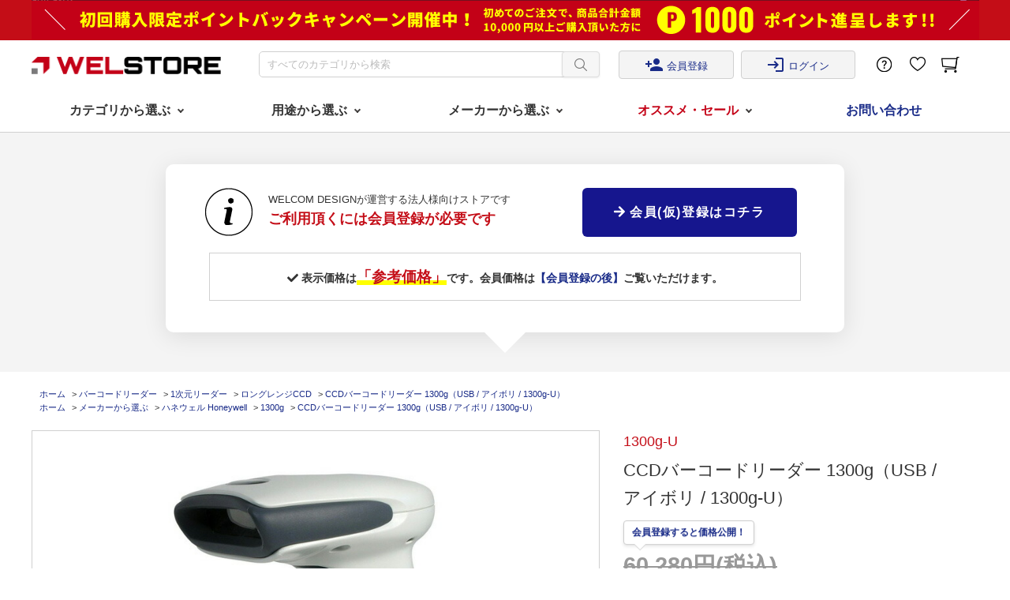

--- FILE ---
content_type: text/html; charset=utf-8
request_url: https://shop.e-welcom.com/shop/g/g1300g-U/
body_size: 14553
content:
<!DOCTYPE html>
<html data-browse-mode="P" lang="ja" >
<head>
<meta charset="UTF-8">
<title>1300g CCDバーコードリーダー USB（アイボリ） | Welstore</title>
<link rel="canonical" href="https://shop.e-welcom.com/shop/g/g1300g-U/">


<meta name="description" content="1300g（USB / アイボリ）は堅牢性と高速読取性能を兼ね備え、457mm距離でも精確にスキャン可能。高分解能対応で長寿命、操作性も抜群です。
">
<meta name="keywords" content="バーコードリーダー, 1300g, USB, 高分解能, 高速スキャン, 耐久性, 操作性
">

<meta name="wwwroot" content="" />
<meta name="rooturl" content="https://shop.e-welcom.com" />
<meta name="viewport" content="width=1200">
<link rel="stylesheet" type="text/css" href="https://ajax.googleapis.com/ajax/libs/jqueryui/1.12.1/themes/ui-lightness/jquery-ui.min.css">
<link rel="stylesheet" type="text/css" href="/css/sys/reset.css">
<link rel="stylesheet" type="text/css" href="/css/sys/base.css">

<link rel="stylesheet" type="text/css" href="/css/sys/base_form.css" >
<link rel="stylesheet" type="text/css" href="/css/sys/base_misc.css" >
<link rel="stylesheet" type="text/css" href="/css/sys/layout.css" >
<link rel="stylesheet" type="text/css" href="/css/sys/block_icon_image.css"  >
<link rel="stylesheet" type="text/css" href="/css/sys/block_common.css" >
<link rel="stylesheet" type="text/css" href="/css/sys/block_customer.css" >
<link rel="stylesheet" type="text/css" href="/css/sys/block_goods.css" >
<link rel="stylesheet" type="text/css" href="/css/sys/block_order.css" >
<link rel="stylesheet" type="text/css" href="/css/sys/block_misc.css" >
<link rel="stylesheet" type="text/css" href="/css/sys/block_store.css" >
<link rel="stylesheet" type="text/css" href="/css/sys/block_no_code_cms.css" >
<script src="https://ajax.googleapis.com/ajax/libs/jquery/3.7.1/jquery.min.js" ></script>
<script src="https://ajax.googleapis.com/ajax/libs/jqueryui/1.14.1/jquery-ui.min.js?ver=20251201" ></script>


    <script src="https://code.jquery.com/jquery-migrate-1.4.1.min.js"></script>

<script src="/lib/jquery.cookie.js" ></script>
<script src="/lib/jquery.balloon.js" ></script>
<script src="/lib/goods/jquery.tile.min.js" ></script>
<script src="/lib/modernizr-custom.js" ></script>
<script src="/js/sys/tmpl.js" ></script>
<script src="/js/sys/msg.js?ver=20240731" ></script>
<script src="/js/sys/sys.js" ></script>
<script src="/js/sys/common.js" ></script>
<script src="/js/sys/search_suggest.js" ></script>
<script src="/js/sys/ui.js" ></script>





<script src="https://kit.fontawesome.com/1be5a1a993.js" crossorigin="anonymous"></script>
<link rel="stylesheet" type="text/css" href="/css/usr/base.css?20220202">
<link rel="stylesheet" type="text/css" href="/css/usr/layout.css">
<link rel="stylesheet" type="text/css" href="/css/usr/block.css">
<link rel="stylesheet" type="text/css" href="/css/usr/slick.css">
<link rel="stylesheet" type="text/css" href="/css/usr/user.css">
<link rel="stylesheet" type="text/css" href="/css/usr/freepage.css">
<link rel="stylesheet" type="text/css" href="/css/usr/welcom.css?v=20250624">
<script src="/js/usr/tmpl.js"></script>
<script src="/js/usr/msg.js"></script>
<script src="/js/usr/slick.min.js"></script>
<script src="/js/usr/user.js"></script>
<link rel="SHORTCUT ICON" href="/favicon.ico">

<link href="https://fonts.googleapis.com/icon?family=Material+Icons" rel="stylesheet">

<link rel="stylesheet" href="https://use.fontawesome.com/releases/v5.15.4/css/all.css">
<script defer src="https://use.fontawesome.com/releases/v5.15.4/js/all.js"></script>


<script src="/js/usr/goods.js" defer></script>
<!-- etm meta -->
<meta property="etm:device" content="desktop" />
<meta property="etm:page_type" content="goods" />
<meta property="etm:cart_item" content="[]" />
<meta property="etm:attr" content="" />
<meta property="etm:goods_detail" content="{&quot;goods&quot;:&quot;1300g-U&quot;,&quot;category&quot;:&quot;101020&quot;,&quot;name&quot;:&quot;CCDバーコードリーダー 1300g（USB / アイボリ / 1300g-U）&quot;,&quot;variation_name1&quot;:&quot;USB接続&quot;,&quot;variation_name2&quot;:&quot;&quot;,&quot;item_code&quot;:&quot;&quot;,&quot;backorder_fg&quot;:&quot;&quot;,&quot;s_dt&quot;:&quot;&quot;,&quot;f_dt&quot;:&quot;&quot;,&quot;release_dt&quot;:&quot;&quot;,&quot;regular&quot;:&quot;&quot;,&quot;set_fg&quot;:&quot;0&quot;,&quot;stock_status&quot;:&quot;1&quot;,&quot;price&quot;:&quot;60280&quot;,&quot;sale_fg&quot;:&quot;false&quot;,&quot;brand&quot;:&quot;&quot;,&quot;brand_name&quot;:&quot;&quot;,&quot;category_name&quot;:&quot;ロングレンジCCD&quot;,&quot;category_code1&quot;:&quot;10&quot;,&quot;category_name1&quot;:&quot;バーコードリーダー&quot;,&quot;category_code2&quot;:&quot;1010&quot;,&quot;category_name2&quot;:&quot;1次元リーダー&quot;,&quot;category_code3&quot;:&quot;101020&quot;,&quot;category_name3&quot;:&quot;ロングレンジCCD&quot;,&quot;category_code4&quot;:&quot;101020&quot;,&quot;category_name4&quot;:&quot;ロングレンジCCD&quot;}" />
<meta property="etm:goods_keyword" content="[{&quot;goods&quot;:&quot;1300g-U&quot;,&quot;stock&quot;:&quot;/&quot;},{&quot;goods&quot;:&quot;1300g-U&quot;,&quot;stock&quot;:&quot;|&quot;},{&quot;goods&quot;:&quot;1300g-U&quot;,&quot;stock&quot;:&quot;1300G&quot;},{&quot;goods&quot;:&quot;1300g-U&quot;,&quot;stock&quot;:&quot;1300G（USB&quot;},{&quot;goods&quot;:&quot;1300g-U&quot;,&quot;stock&quot;:&quot;1300GU&quot;},{&quot;goods&quot;:&quot;1300g-U&quot;,&quot;stock&quot;:&quot;1300G-U&quot;},{&quot;goods&quot;:&quot;1300g-U&quot;,&quot;stock&quot;:&quot;1300GU）&quot;},{&quot;goods&quot;:&quot;1300g-U&quot;,&quot;stock&quot;:&quot;1300G-U）&quot;},{&quot;goods&quot;:&quot;1300g-U&quot;,&quot;stock&quot;:&quot;1次元リーダー&quot;},{&quot;goods&quot;:&quot;1300g-U&quot;,&quot;stock&quot;:&quot;5年&quot;},{&quot;goods&quot;:&quot;1300g-U&quot;,&quot;stock&quot;:&quot;CCDバーコードリーダー&quot;},{&quot;goods&quot;:&quot;1300g-U&quot;,&quot;stock&quot;:&quot;HONEYWELL&quot;},{&quot;goods&quot;:&quot;1300g-U&quot;,&quot;stock&quot;:&quot;HTTPS://SHOP.E-WELCOM.COM/SHOP/R/R202011/&quot;},{&quot;goods&quot;:&quot;1300g-U&quot;,&quot;stock&quot;:&quot;HTTPS://WWW.E-WELCOM.COM/PRODUCTS/H/SCANNER/1300G/&quot;},{&quot;goods&quot;:&quot;1300g-U&quot;,&quot;stock&quot;:&quot;HTTPS:SHOP.EWELCOM.COMSHOPRR202011&quot;},{&quot;goods&quot;:&quot;1300g-U&quot;,&quot;stock&quot;:&quot;HTTPS:WWW.EWELCOM.COMPRODUCTSHSCANNER1300G&quot;},{&quot;goods&quot;:&quot;1300g-U&quot;,&quot;stock&quot;:&quot;USBインターフェイスケーブル付&quot;},{&quot;goods&quot;:&quot;1300g-U&quot;,&quot;stock&quot;:&quot;USB接続&quot;},{&quot;goods&quot;:&quot;1300g-U&quot;,&quot;stock&quot;:&quot;USB接続対応の高性能ハンドスキャナ&quot;},{&quot;goods&quot;:&quot;1300g-U&quot;,&quot;stock&quot;:&quot;アイボリ&quot;},{&quot;goods&quot;:&quot;1300g-U&quot;,&quot;stock&quot;:&quot;アイボリハウジング&quot;},{&quot;goods&quot;:&quot;1300g-U&quot;,&quot;stock&quot;:&quot;アイボリハウジング,&quot;},{&quot;goods&quot;:&quot;1300g-U&quot;,&quot;stock&quot;:&quot;バーコードリーダ&quot;},{&quot;goods&quot;:&quot;1300g-U&quot;,&quot;stock&quot;:&quot;ハネウェル&quot;},{&quot;goods&quot;:&quot;1300g-U&quot;,&quot;stock&quot;:&quot;ロングレンジCCD&quot;},{&quot;goods&quot;:&quot;1300g-U&quot;,&quot;stock&quot;:&quot;高性能バーコードリーダ&quot;},{&quot;goods&quot;:&quot;1300g-U&quot;,&quot;stock&quot;:&quot;高性能リニアイメージャ&quot;},{&quot;goods&quot;:&quot;1300g-U&quot;,&quot;stock&quot;:&quot;高性能リニアイメージャ,&quot;},{&quot;goods&quot;:&quot;1300g-U&quot;,&quot;stock&quot;:&quot;小売・食品&quot;},{&quot;goods&quot;:&quot;1300g-U&quot;,&quot;stock&quot;:&quot;通常1～3営業日で発送&quot;},{&quot;goods&quot;:&quot;1300g-U&quot;,&quot;stock&quot;:&quot;通常4～10営業日で発送&quot;}]" />
<meta property="etm:goods_event" content="[]" />
<meta property="etm:goods_genre" content="[{&quot;genre&quot;:&quot;202011&quot;,&quot;name&quot;:&quot;1300g&quot;,&quot;goods&quot;:&quot;1300g-U&quot;}]" />


<script src="/js/sys/goods_ajax_bookmark.js"></script>
<script src="/js/sys/goods_ajax_quickview.js"></script>
<meta property="ecb:GATrackingCode" content="UA-200254904-1">
<!-- Global site tag (gtag.js) - Google Analytics -->
<script async src="https://www.googletagmanager.com/gtag/js?id=UA-200254904-1"></script>
<script>
  window.dataLayer = window.dataLayer || [];
  function gtag(){dataLayer.push(arguments);}

  gtag('js', new Date());

  gtag('config', 'UA-200254904-1');



</script>










</head>
<body class="page-goods" >




<div class="wrapper">
	
		
		
				<header id="header">
 <div id="header-banner"><img src="https://shop.e-welcom.com/img/welcom/common/cbanner01.png" alt="初めてのお買い物で1万円以上ご購入頂いた方に1000ポイント進呈します!!初回購入限定キャンペーン"></div>
 <div id="header-main">
  <div class="container">
   <div id="header-logo"> <a href="https://shop.e-welcom.com/shop/default.aspx"> <img src="/img/welcom/common/logo02.png" alt="Welstore ウェルストア バーコードリーダーやハンディターミナル、決済端末を販売するネットショップ"> </a> </div>
   <div id="header-search">
    <form name="frmSearch" method="get" action="/shop/goods/search.aspx">
     <input type="hidden" name="search" value="x">
     <input class="block-global-search--keyword js-suggest-search" type="text" value="" tabindex="1" id="keyword" placeholder="すべてのカテゴリから検索" title="商品を検索する" name="keyword" data-suggest-submit="on" autocomplete="off">
     <button class="block-global-search--submit btn btn-default" type="submit" tabindex="1" name="search" value="search"></button>
    </form>
   </div>
   <div class="header-nav">
    <ul>
    <li> <a href="/shop/customer/entry.aspx"><span class="material-icons">person_add</span> 会員登録 </a> </li>
     <li> <a href="/shop/customer/login.aspx"><span class="material-icons">login</span> ログイン </a> </li>
    </ul>
   </div>
   <div id="header-link">
    <ul>
     <li> <a href="/shop/pages/guide.aspx" class="icon_support"></a> </li>
     <li> <a href="/shop/customer/bookmark.aspx" class="icon_favorite"></a> </li>
     <li> <a href="/shop/cart/cart.aspx" class="icon_cart"><span class="block-headernav--cart-count js-cart-count"></span></a> </li>
    </ul>
   </div>
  </div>
 </div>
 <nav class="global-nav">
  <div class="container">
   <ul class="global-nav-items">
    <li class="global-nav-item js-gnav-switch">
     <div class="gnav-ttl"><span>カテゴリから選ぶ</span></div>
     <div class="gnav-container js-gnav-target">
      <div class="gnav-inner">
       <div class="gnav-txt-list">
        <div class="gnav-txt-list-ttl">カテゴリから選ぶ</div>
        <ul>
         <li><a href="/shop/c/c10/">バーコードリーダー</a></li>
         <li><a href="/shop/c/c11/">モバイルリーダー</a></li>
         <li><a href="/shop/c/c12/">定置式リーダー</a></li>
         <li><a href="/shop/c/c13/">ウェアラブルリーダー</a></li>
         <li><a href="/shop/c/c20/">ハンディターミナル</a></li>
         <li><a href="/shop/c/c30/">決済端末・POS端末</a></li>
         <li><a href="/shop/c/c40/">Kiosk端末</a></li>
         <li><a href="/shop/c/c60/">ジャケットリーダー</a></li>
         <li><a href="/shop/c/c70/">カードリーダー</a></li>
         <li><a href="/shop/c/c80/">プリンター</a></li>
         <li><a href="/shop/c/c90/">バーコード検証機</a></li>
         <li><a href="/shop/c/c91/">周辺機器</a></li>
         <li><a href="/shop/c/c98/">QUOカード</a></li>
         <li><a href="/shop/c/c99/">長期包括保守</a></li>
        </ul>
       </div>
      </div>
     </div>
    </li>
    <li class="global-nav-item js-gnav-switch">
     <div class="gnav-ttl"><span>用途から選ぶ</span></div>
     <div class="gnav-container js-gnav-target">
      <div class="gnav-inner">
       <div class="gnav-txt-list">
        <div class="gnav-txt-list-ttl">用途から選ぶ</div>
        <ul>
         <li><a href="/shop/r/r1020/">医療・抗菌</a></li>
         <li><a href="/shop/r/r1040/">OCR読み取り</a></li>
         <li><a href="/shop/r/r1041/">パスポート読み取り</a></li>
         <li><a href="/shop/r/r1042/">V-SYS/VRS対応</a></li>
         <li><a href="/shop/r/r1043/">DPM読み取り</a></li>
         <li><a href="/shop/r/r1044/">選挙業務向け</a></li>
         <li><a href="/shop/r/r1045/">決済・キオスク向け</a></li>
         <li><a href="/shop/r/r1046/">iPadと接続</a></li>
         <li><a href="/shop/r/r1048/">コスト重視モデル</a></li>
        </ul>
       </div>
      </div>
     </div>
    </li>
    <li class="global-nav-item js-gnav-switch">
     <div class="gnav-ttl"><span>メーカーから選ぶ</span></div>
     <div class="gnav-container js-gnav-target">
      <div class="gnav-inner">
       <div class="gnav-img-list">
        <ul>
                    <li> <a href="/shop/r/r2010/">
                      <figure><img src="https://shop.e-welcom.com/img/welcom/common/m-logo01.png" alt="ウェルコムデザイン WELCOM DESIGN"></figure>
                      </a> </li>
                    <li> <a href="/shop/r/r2050/">
                      <figure><img src="https://shop.e-welcom.com/img/welcom/common/m-logo05.png" alt="サンミ SUNMI"> </figure>
                      </a> </li>
                    <li> <a href="/shop/r/r2070/">
                      <figure><img src="https://shop.e-welcom.com/img/welcom/common/m-logo11.png" alt="サイファーラボ"></figure>
                      </a> </li>
                    <li> <a href="/shop/r/r2020/">
                      <figure><img src="https://shop.e-welcom.com/img/welcom/common/m-logo02.png" alt="ハネウェル Honeywell"></figure>
                      </a> </li>
                    <li> <a href="/shop/r/r2030/">
                      <figure><img src="https://shop.e-welcom.com/img/welcom/common/m-logo03.png" alt="デンソーウェーブ DENSO WAVE"></figure>
                      </a> </li>
                    <li> <a href="/shop/r/r2080/">
                      <figure><img src="https://shop.e-welcom.com/img/welcom/common/m-logo07.png" alt="TSC"></figure>
                      </a> </li>
                    <li> <a href="/shop/r/r2040/">
                      <figure><img src="https://shop.e-welcom.com/img/welcom/common/m-logo04.png" alt="ゼブラ ZEBRA"></figure>
                      </a> </li>
                    <li> <a href="/shop/r/r2091/">
                      <figure><img src="https://shop.e-welcom.com/img/welcom/common/m-logo09.png" alt="スター精密"></figure>
                      </a> </li>
                    <li> <a href="/shop/r/r2092/">
                      <figure><img src="https://shop.e-welcom.com/img/welcom/common/m-logo10.png" alt="REA"></figure>
                      </a> </li>
                    <li> <a href="/shop/r/r2060/">
                      <figure><img src="https://shop.e-welcom.com/img/welcom/common/m-logo06.png" alt="シチズンシステムズ"></figure>
                      </a> </li>
                    <li> <a href="/shop/r/r2090/">
                      <figure><img src="https://shop.e-welcom.com/img/welcom/common/m-logo08.png" alt="コームタック KOAMTAC"></figure>
                      </a> </li>
                    <li> <a href="/shop/r/r2095/">
                      <figure><img src="https://shop.e-welcom.com/img/welcom/common/m-logo12.png" alt="ユニテック unitech"></figure>
                      </a> </li>
                    <li> <a href="/shop/r/r2093/">
                      <figure><img src="https://shop.e-welcom.com/img/welcom/common/m-logo13.png" alt="データロジック DATALOGIC"></figure>
                      </a> </li>
                    <li> <a href="/shop/r/r2097/">
                      <figure><img src="https://shop.e-welcom.com/img/welcom/common/m-logo14.png" alt="チーノ CINO"></figure>
                      </a> </li>
                    <li> <a href="/shop/r/r2094/">
                      <figure><img src="https://shop.e-welcom.com/img/welcom/common/m-logo15.png" alt="ハロ HALLO"></figure>
                      </a> </li>
                  </ul>
       </div>
      </div>
     </div>
    </li>
    <li class="global-nav-item js-gnav-switch">
     <div class="gnav-ttl ttl-red"><span>オススメ・セール</span></div>
     <div class="gnav-container js-gnav-target">
      <div class="gnav-inner">
       <div class="gnav-txt-list">
        <div class="gnav-txt-list-ttl">オススメ・セール</div>
        <ul>
         <li><a href="/shop/r/r3060/">迷ったらコレ！</a></li>
         <li><a href="/shop/c/c95/">お得なまとめ買い！</a></li>
         <li><a href="/shop/c/c96/">箱なしエコ包装</a></li>
         <li><a href="/shop/c/c97/">訳あり・売切セール</a></li>
         <!--<li><a href="/shop/r/r3030/">Welpet搭載モデル</a></li>-->
        </ul>
       </div>
      </div>
     </div>
    </li>
    <li class="global-nav-item">
     <div class="gnav-ttl"><a href="/shop/contact/contact.aspx">お問い合わせ</a></div>
    </li>
   </ul>
  </div>
 </nav>
</header>
  <div id="attentionBtoBOut">
    <div id="attentionBtoB">
      <div id="attentionBtoBIn">
        <div id="abb01">
          <h2>WELCOM DESIGNが運営する法人様向けストアです<br>
            <span>ご利用頂くには会員登録が必要です</span></h2>
        </div>
        <div id="abb02"><a href="https://shop.e-welcom.com/shop/customer/entry.aspx" class="btn01 btn01--blue btn01--radius btn01--cubic"><i class="fas fa-arrow-right"></i> 会員(仮)登録はコチラ</a></div>
      </div>
      <p><i class="fas fa-check"></i> 表示価格は<span>「参考価格」</span>です。会員価格は<a href="https://shop.e-welcom.com/shop/customer/entry.aspx">【会員登録の後】</a>ご覧いただけます。</p>
    </div>
  </div>

				
					
				
		
	
	<!--カテゴリデフォルトヘッダー-->
<div class="pane-topic-path">
	<div class="container">
		<div class="block-topic-path">
	<ul class="block-topic-path--list" id="bread-crumb-list" itemscope itemtype="https://schema.org/BreadcrumbList">
		<li class="block-topic-path--category-item block-topic-path--item__home" itemscope itemtype="https://schema.org/ListItem" itemprop="itemListElement">
	<a href="https://shop.e-welcom.com/shop/default.aspx" itemprop="item">
		<span itemprop="name">ホーム</span>
	</a>
	<meta itemprop="position" content="1" />
</li>

<li class="block-topic-path--category-item" itemscope itemtype="https://schema.org/ListItem" itemprop="itemListElement">
	&gt;
	<a href="https://shop.e-welcom.com/shop/c/c10/" itemprop="item">
		<span itemprop="name">バーコードリーダー</span>
	</a>
	<meta itemprop="position" content="2" />
</li>


<li class="block-topic-path--category-item" itemscope itemtype="https://schema.org/ListItem" itemprop="itemListElement">
	&gt;
	<a href="https://shop.e-welcom.com/shop/c/c1010/" itemprop="item">
		<span itemprop="name">1次元リーダー</span>
	</a>
	<meta itemprop="position" content="3" />
</li>


<li class="block-topic-path--category-item" itemscope itemtype="https://schema.org/ListItem" itemprop="itemListElement">
	&gt;
	<a href="https://shop.e-welcom.com/shop/c/c101020/" itemprop="item">
		<span itemprop="name">ロングレンジCCD</span>
	</a>
	<meta itemprop="position" content="4" />
</li>


<li class="block-topic-path--category-item block-topic-path--item__current" itemscope itemtype="https://schema.org/ListItem" itemprop="itemListElement">
	&gt;
	<a href="https://shop.e-welcom.com/shop/g/g1300g-U/" itemprop="item">
		<span itemprop="name">CCDバーコードリーダー 1300g（USB / アイボリ / 1300g-U）</span>
	</a>
	<meta itemprop="position" content="5" />
</li>


	</ul>


	<ul class="block-topic-path--list" id="bread-crumb-list" itemscope itemtype="https://schema.org/BreadcrumbList">
		<li class="block-topic-path--genre-item block-topic-path--item__home" itemscope itemtype="https://schema.org/ListItem" itemprop="itemListElement">
	<a href="https://shop.e-welcom.com/shop/default.aspx" itemprop="item">
		<span itemprop="name">ホーム</span>
	</a>
	<meta itemprop="position" content="1" />
</li>

<li class="block-topic-path--genre-item" itemscope itemtype="https://schema.org/ListItem" itemprop="itemListElement">
	&gt;
	<a href="https://shop.e-welcom.com/shop/r/r20/" itemprop="item">
		<span itemprop="name">メーカーから選ぶ</span>
	</a>
	<meta itemprop="position" content="2" />
</li>


<li class="block-topic-path--genre-item" itemscope itemtype="https://schema.org/ListItem" itemprop="itemListElement">
	&gt;
	<a href="https://shop.e-welcom.com/shop/r/r2020/" itemprop="item">
		<span itemprop="name">ハネウェル Honeywell</span>
	</a>
	<meta itemprop="position" content="3" />
</li>


<li class="block-topic-path--genre-item" itemscope itemtype="https://schema.org/ListItem" itemprop="itemListElement">
	&gt;
	<a href="https://shop.e-welcom.com/shop/r/r202011/" itemprop="item">
		<span itemprop="name">1300g</span>
	</a>
	<meta itemprop="position" content="4" />
</li>


<li class="block-topic-path--genre-item block-topic-path--item__current" itemscope itemtype="https://schema.org/ListItem" itemprop="itemListElement">
	&gt;
	<a href="https://shop.e-welcom.com/shop/g/g1300g-U/" itemprop="item">
		<span itemprop="name">CCDバーコードリーダー 1300g（USB / アイボリ / 1300g-U）</span>
	</a>
	<meta itemprop="position" content="5" />
</li>


	</ul>

</div>
	</div>
</div>
<div class="pane-contents">
<div class="container">
<main class="pane-main">
<link rel="stylesheet" href="/lib/jquery.bxslider.css">
<script src="/lib/jquery.bxslider.min.js" defer></script>
<script src="/js/sys/color_variation_goods_images.js" defer></script>

<div class="block-goods-detail">
	<div class="pane-goods-header">

		<div class="block-goods-detail--promotion-freespace">
			
		</div>

		<input type="hidden" value="1300g" id="hidden_variation_group">
		<input type="hidden" value="0" id="variation_design_type">
		<input type="hidden" value="1300g-U" id="hidden_goods">
		<input type="hidden" value="CCDバーコードリーダー 1300g（USB / アイボリ / 1300g-U）" id="hidden_goods_name">
		<input type="hidden" value="5ecf67396901381c0b3367c23a03b5e9363c005d2bb0a1095feae26c2320bdd0" id="js_crsirefo_hidden">
		
	</div>

	<div class="pane-goods-left-side block-goods-detail--color-variation-goods-image" id="gallery">
		<div class="js-goods-detail-goods-slider">
			
			<div class="block-src-L js-goods-img-item block-goods-detail-line-item">
				<a name="" title="" >
					<figure><img class="block-src-1--image" src="https://shop.e-welcom.com/img/item/cabinet/1300g.jpg" alt="" ></figure>
				</a>
				
			</div>
			
		</div >
		<div class="block-goods-detail--color-variation-goods-thumbnail-form">
			<div class="block-goods-gallery block-goods-detail--color-variation-goods-thumbnail-images" id="gallery">
				<ul class="js-goods-detail-gallery-slider">
					
						<li class="block-goods-gallery--color-variation-src-L block-goods-gallery--color-variation-src">
							<a href="https://shop.e-welcom.com/img/item/cabinet/1300g.jpg" name="1300g-U" title="1300g-U">
								<figure class="img-center"><img src="https://shop.e-welcom.com/img/item/cabinet/1300g.jpg" alt="" ></figure>
							</a>
							<p class="block-goods-detail--color-variation-goods-color-name"></p>
							
						</li>
					
				</ul>
				<div class="block-goods-detail--color-variation-goods-thumbnail-control">
					<div class="color-variation-prev"></div>
					<div class="color-variation-next"></div>
				</div>
			</div>
		</div>


					




		<dl class="block-goods-comment1">
			<dd><div class="flexBox01">
  <h2><span class="h2-line1">【USB接続（アイボリ）】CCDで光沢ラベルも高精度読取</span><span class="h2-line2">1300g-U</span></h2>
 <p><a href="/shop/r/r2020/"><img src="https://shop.e-welcom.com/img/welcom/common/m-logo02.png" alt="Honeywell ハネウェル"></a></p>
  <ul class="listRecommend">
                    <li class="wired">有線（USB接続）</li>
                    <li>1次元バーコード</li>
                    <li class="warranty">5年保証</li>
                  </ul>
                   <ul class="listRecommendS">
                    <li>ロングレンジCCD</li>
                    <li>RoHS</li>
                    <li>超高速読取</li>
                    <li>GS1 Databar</li>
                    <li>GS1-128</li>
                    <li>IP41</li>
                  </ul>
</div>

</dd>
		</dl>


		<dl class="block-goods-comment2">
			<dd> <section class="product-summary">
                  <h3 class="tit02 ma05B">高速スキャンと高耐久性を備えた1Dバーコードスキャナ</h3> 
                  <p class="tex01 ma20B">本製品は270スキャン/秒の高速読み取りに対応し、1cmから46cmの距離でもUPCコード（100％）を正確に読み取れます。最大51cm/秒の移動読み取りに対応し、1.5mからの落下試験を50回クリアした耐久設計と5年間保証により、長期運用に適しています。</p> 
                  <div class="area04"> 
                    <ul class="nlist01 ma30B"> 
                      <li>270スキャン/秒の高速読み取り性能</li> 
                      <li>1から46cmの範囲でUPCコード（100％）を正確に読み取り</li> 
                      <li>最大51cm/秒の移動読み取りに対応</li> 
                      <li>1.5m落下試験を50回クリアした高耐久設計</li> 
                      <li>長期利用を支える5年間保証</li> 
                    </ul> 
                  </div>
                </section>
                <section class="product-context">
                  <p class="series-note">この製品は<span>1300gシリーズの「USB接続（アイボリ ）」</span>モデルです。</p>
                  <p class="series-link"><a href="https://shop.e-welcom.com/shop/r/r202011/"><span class="material-icons">navigate_next</span>1300gの製品詳細はコチラ</a></p>
                </section>
                <section class="specs">
                  <h3 class="tit04 ma20B">セット内容</h3>
                  <div class="area04 ma40B">
                    <ul class="nlist01">
                      <li>本体</li>
                      <li>USBケーブル</li>
                      <li>ドキュメント</li>
                    </ul>
                  </div>
                  <h3 class="tit04 ma20B">対応バーコード</h3>
                  <div class="area04 ma40B">
                    <h4 class="tit05 ma05B">一次元コード（バーコード）</h4>
                    <p class="tex01 ma20B">JANコード/EANコード/UPCコード, コード39, インターリーブド25, ストレート25, インダストリアル25, コーダバー(NW7), コード128, GS1-128, GS1 DataBar, GS1 DataBar リミテッド, GS1 DataBar エクスパンデット, 他</p>
                  </div>
                  <h3 class="tit04 ma20B">読取深度</h3>
                  
                  <table class="dTable03 col-3 ma15B">
                    <caption class="visually-hidden">
                    1300gの読取深度
                    </caption>
                    
      <thead>
    <tr><th>ナロー幅</th><th>読取深度</th></tr>
  </thead>
  <tbody>
    <tr>
      <td>5.0mil, 0.127mm</td>
      <td>50mm ～ 200mm</td>
    </tr>
    <tr>
      <td>7.5mil, 0.1905mm</td>
      <td>40mm ～ 300mm</td>
    </tr>
    <tr>
      <td>10mil, 0.254mm</td>
      <td>30mm ～ 380mm</td>
    </tr>
    <tr>
      <td>13mil, 0.3302mm</td>
      <td>10mm ～ 460mm</td>
    </tr>
    <tr>
      <td>20mil, 0.508mm</td>
      <td>30mm ～ 660mm</td>
    </tr>
  </tbody>
                  </table>
                  <p class="tex02 ma40B">※メーカ参考値です。周囲環境やコード品質に大きく影響を受けます。</p>
                  <h3 class="tit04 ma20B">仕様表</h3>
                  <table class="dTable01 ma40B">
                    <caption class="visually-hidden">
                    1300gの仕様
                    </caption>
                     <thead>
    <tr><th>項目</th><th>仕様</th></tr>
  </thead>
  <tbody>
    <tr>
      <th scope="row">入力電圧</th>
      <td>DC4.5V～5.5V</td>
    </tr>
    <tr>
      <th scope="row">消費電流</th>
      <td>読取時 200mA typ. @ DC5V<br>待機時 125mA typ. @ DC5V</td>
    </tr>
    <tr>
      <th scope="row">インターフェイス</th>
      <td>USB インターフェイス(HID, バーチャルCOM)</td>
    </tr>
    <tr>
      <th scope="row">分解能</th>
      <td>0.076mm</td>
    </tr>
    <tr>
      <th scope="row">光源</th>
      <td>可視光LED 630nm</td>
    </tr>
    <tr>
      <th scope="row">MRD 値</th>
      <td>20% min.</td>
    </tr>
    <tr>
      <th scope="row">走査速度</th>
      <td>270スキャン/秒</td>
    </tr>
    <tr>
      <th scope="row">移動読取</th>
      <td>51cm/秒</td>
    </tr>
    <tr>
      <th scope="row">走査角度</th>
      <td>スキュー角 ±65° ピッチ角 ±65°</td>
    </tr>
    <tr>
      <th scope="row">読取幅</th>
      <td>バーコードの解像度・品質及び読取距離に依存</td>
    </tr>
    <tr>
      <th scope="row">読取深度</th>
      <td>バーコードの解像度・品質に依存</td>
    </tr>
    <tr>
      <th scope="row">耐外乱光</th>
      <td>70,000lux</td>
    </tr>
    <tr>
      <th scope="row">動作温度</th>
      <td>0℃ ～ +50℃</td>
    </tr>
    <tr>
      <th scope="row">保管温度</th>
      <td>-40℃ ～ +60℃</td>
    </tr>
    <tr>
      <th scope="row">湿度</th>
      <td>0% ～ 95% 結露無し</td>
    </tr>
    <tr>
      <th scope="row">外形寸法</th>
      <td>112(L) x 150(H) x 79(W) mm</td>
    </tr>
    <tr>
      <th scope="row">重量</th>
      <td>約160g (ケーブル除く)</td>
    </tr>
    <tr>
      <th scope="row">保護構造</th>
      <td>IP41</td>
    </tr>
    <tr>
      <th scope="row">ESD 保護</th>
      <td>15KV 放電後、正常動作</td>
    </tr>
    <tr>
      <th scope="row">耐落下衝撃</th>
      <td>1.5m の高さからコンクリート床面へ50 回自然落下後、動作に支障なし</td>
    </tr>
    <tr>
      <th scope="row">EMC 規格</th>
      <td>FCC, CE, BSMI</td>
    </tr>
    <tr>
      <th scope="row">MTBF</th>
      <td>TBD</td>
    </tr>
    <tr>
      <th scope="row">保証期間</th>
      <td>5年間</td>
    </tr>
  </tbody>
                  </table>
                  <p class="tex02">※改良の為、予告無く外観・仕様を変更する場合があります。<br>
                    ※各製品名・社名は該当各社の商標又は登録商標です。</p>
                </section></dd>
		</dl>





	</div>
	<div class="pane-goods-right-side">
	<form name="frm" method="GET" action="/shop/cart/cart.aspx">



		<div class="block-goods-comment" id="spec_goods_comment">1300g-U</div>

		<div class="block-goods-name">
			<h1 class="h1 block-goods-name--text js-enhanced-ecommerce-goods-name">CCDバーコードリーダー 1300g（USB / アイボリ / 1300g-U）</h1>
		</div>
		<div class="block-goods-price">

	
	
			<div class="block-goods-price--price price js-enhanced-ecommerce-goods-price">
				 60,280円(税込)
			</div>
	
		
			<div class="block-goods-price--net-price net-price">税抜 54,800円</div>
		
	
	
			

			
		</div>

		<dl class="goods-detail-description block-goods-code">
			<dt>商品コード</dt>
			<dd id="spec_goods">1300g-U</dd>
		</dl>








		<dl class="goods-detail-description block-goods-class1">
			<dt>在庫◎〇の場合</dt>
			<dd id="spec_class1_name">通常1～3営業日で発送</dd>
		</dl>


		<dl class="goods-detail-description block-goods-class2">
			<dt>在庫△の場合</dt>
			<dd id="spec_class2_name">売り切れました</dd>
		</dl>


		<dl class="goods-detail-description block-goods-attr1">
			<dt>保証期間</dt>
			<dd id="spec_attr1">5年</dd>
		</dl>




		<dl class="goods-detail-description block-goods-size">
			<dt>インターフェイス</dt>
			<dd id="spec_variation_name1" class="js-enhanced-ecommerce-variation-name">USB接続</dd>
		</dl>



	



		<dl class="goods-detail-description block-goods-stock">
			<dt>在庫</dt>
			<dd id="spec_stock_msg">〇（在庫4個以下）</dd>
		</dl>








		<div class="block-variation">

	<div class="block-variation block-size">
		<h2 class="block-variation--name block-size--name">インターフェイス</h2>
		<div class="block-variation--item-list block-size--item-list">
			
				<dl class="block-variation--item block-size--item active size-enable-stock">
					<dt class="block-variation--item-term block-size--item-term">
						<span>USB接続</span>
					</dt>
				</dl>
			
				<dl class="block-variation--item block-size--item size-enable-stock">
					<dt class="block-variation--item-term block-size--item-term" onclick="location.href='/shop/g/g1300g-R/';">
						<span>RS-232C接続</span>
					</dt>
				</dl>
			
				<dl class="block-variation--item block-size--item size-enable-stock">
					<dt class="block-variation--item-term block-size--item-term" onclick="location.href='/shop/g/g1300g-K/';">
						<span>KBW（キーボード接続）</span>
					</dt>
				</dl>
			
		</div>
		<div class="block-variation--selected-item">選択されたインターフェイス：USB接続</div>
	</div>

<input type="hidden" name="goods" value="1300g-U">
</div>


	
		<div class="block-add-cart">
	
		
		<button class="block-add-cart--btn btn btn-primary js-enhanced-ecommerce-add-cart-detail" type="submit" value="買い物かごへ入れる">買い物かごへ入れる</button>
	
</div>

	
	
		
	
	





		<div class="block-accessory-list"><h2 class="block-accessory-list--name">周辺機器／長期包括保守</h2>
<div class="block-accessory-list--list" id="block_of_recommend">
	
	
<div class="block-check-list-a">

<div class="block-check-list-a--form">
	<ul class="block-check-list-a--items">  
		<li>
	<div class="block-check-list-a--item-body js-enhanced-ecommerce-item">
		<div class="block-check-list-a--image">
			<figure class="img-center"><img alt="WELCOM5年特別包括保守プログラム,(11LV) 【ACアダプタ・ケーブルなどアクセサリを含む(但し、プリントヘッド・プラテン・バッテリなど消耗品は除く)】" src="/img/item/maintenance/maintenance-5b.jpg"></figure>
		</div>
		<div class="block-check-list-a--item-description">

			<div class="block-check-list-a--goods-name"><a href="/shop/g/gWEL-ME5-11LV/" title="WELCOM5年特別包括保守プログラム,(11LV) 【ACアダプタ・ケーブルなどアクセサリを含む(但し、プリントヘッド・プラテン・バッテリなど消耗品は除く)】" data-category="長期包括保守(99)" data-category1="長期包括保守(99)" data-category2="長期包括保守(99)" data-category3="長期包括保守(99)"data-category4="長期包括保守(99)"  data-brand="" class="js-enhanced-ecommerce-goods-name">WELCOM5年特別包括保守プログラム,(11LV) 【ACアダプタ・ケーブルなどアクセサリを含む(但し、プリントヘッド・プラテン・バッテリなど消耗品は除く)】</a></div>

			
					
			<div class="block-check-list-a--comment">WEL-ME5-11LV</div>
			<div class="block-check-list-a--price-infos">
				
					<div class="block-check-list-a--price price js-enhanced-ecommerce-goods-price"> 18,700円(税込)</div>

	
					<div class="block-check-list-a--net-price net-price">税抜 17,000円</div>
	

			

			</div>
			<div class="block-check-list-a--stock-items">
				<div class="block-check-list-a--stock-title">在庫：</div>
				<div class="block-check-list-a--stock">◎</div>
			</div>


	
			<div class="block-check-list-a--select-item">
				<label for="WEL-ME5-11LV" class="radio">
					<input type="checkbox" name="goods" value="WEL-ME5-11LV" id="WEL-ME5-11LV">
					
					一緒に購入
				</label>
			</div>
	

		</div>
	</div>
</li>
<li>
	<div class="block-check-list-a--item-body js-enhanced-ecommerce-item">
		<div class="block-check-list-a--image">
			<figure class="img-center"><img alt="1300g用 デスクトップ設置・壁掛設置対応ユニバーサルホルダー 1300HOLDER-U" src="https://shop.e-welcom.com/img/item/option/1300holder-u.jpg"></figure>
		</div>
		<div class="block-check-list-a--item-description">

			<div class="block-check-list-a--goods-name"><a href="/shop/g/g1300HOLDER-U/" title="1300g用 デスクトップ設置・壁掛設置対応ユニバーサルホルダー 1300HOLDER-U" data-category="ホルダー・スタンド(1090)" data-category1="バーコードリーダー(10)" data-category2="ホルダー・スタンド(1090)" data-category3="ホルダー・スタンド(1090)"data-category4="ホルダー・スタンド(1090)"  data-brand="" class="js-enhanced-ecommerce-goods-name">1300g用 デスクトップ設置・壁掛設置対応ユニバーサルホルダー 1300HOLDER-U</a></div>

			
					
			<div class="block-check-list-a--comment">1300HOLDER-U</div>
			<div class="block-check-list-a--price-infos">
				
					<div class="block-check-list-a--price price js-enhanced-ecommerce-goods-price"> 6,600円(税込)</div>

	
					<div class="block-check-list-a--net-price net-price">税抜 6,000円</div>
	

			

			</div>
			<div class="block-check-list-a--stock-items">
				<div class="block-check-list-a--stock-title">在庫：</div>
				<div class="block-check-list-a--stock">◎（在庫5個以上）</div>
			</div>


	
			<div class="block-check-list-a--select-item">
				<label for="1300HOLDER-U" class="radio">
					<input type="checkbox" name="goods" value="1300HOLDER-U" id="1300HOLDER-U">
					
					一緒に購入
				</label>
			</div>
	

		</div>
	</div>
</li>
<li>
	<div class="block-check-list-a--item-body js-enhanced-ecommerce-item">
		<div class="block-check-list-a--image">
			<figure class="img-center"><img alt="1300g用 スタンド グレー 高さ 23cm 固定タイプ ユニバーサルベース 1300STD-23" src="https://shop.e-welcom.com/img/item/cabinet/1300std-23.jpg"></figure>
		</div>
		<div class="block-check-list-a--item-description">

			<div class="block-check-list-a--goods-name"><a href="/shop/g/g1300STD-23/" title="1300g用 スタンド グレー 高さ 23cm 固定タイプ ユニバーサルベース 1300STD-23" data-category="ホルダー・スタンド(1090)" data-category1="バーコードリーダー(10)" data-category2="ホルダー・スタンド(1090)" data-category3="ホルダー・スタンド(1090)"data-category4="ホルダー・スタンド(1090)"  data-brand="" class="js-enhanced-ecommerce-goods-name">1300g用 スタンド グレー 高さ 23cm 固定タイプ ユニバーサルベース 1300STD-23</a></div>

			
					
			<div class="block-check-list-a--comment">1300STD-23</div>
			<div class="block-check-list-a--price-infos">
				
					<div class="block-check-list-a--price price js-enhanced-ecommerce-goods-price"> 11,000円(税込)</div>

	
					<div class="block-check-list-a--net-price net-price">税抜 10,000円</div>
	

			

			</div>
			<div class="block-check-list-a--stock-items">
				<div class="block-check-list-a--stock-title">在庫：</div>
				<div class="block-check-list-a--stock">◎（在庫5個以上）</div>
			</div>


	
			<div class="block-check-list-a--select-item">
				<label for="1300STD-23" class="radio">
					<input type="checkbox" name="goods" value="1300STD-23" id="1300STD-23">
					
					一緒に購入
				</label>
			</div>
	

		</div>
	</div>
</li>
<li>
	<div class="block-check-list-a--item-body js-enhanced-ecommerce-item">
		<div class="block-check-list-a--image">
			<figure class="img-center"><img alt="1300g用 スタンド グレー 高さ 30cm 固定タイプ ユニバーサルベース 1300STD-30" src="https://shop.e-welcom.com/img/item/cabinet/1300std-30.jpg"></figure>
		</div>
		<div class="block-check-list-a--item-description">

			<div class="block-check-list-a--goods-name"><a href="/shop/g/g1300STD-30/" title="1300g用 スタンド グレー 高さ 30cm 固定タイプ ユニバーサルベース 1300STD-30" data-category="ホルダー・スタンド(1090)" data-category1="バーコードリーダー(10)" data-category2="ホルダー・スタンド(1090)" data-category3="ホルダー・スタンド(1090)"data-category4="ホルダー・スタンド(1090)"  data-brand="" class="js-enhanced-ecommerce-goods-name">1300g用 スタンド グレー 高さ 30cm 固定タイプ ユニバーサルベース 1300STD-30</a></div>

			
					
			<div class="block-check-list-a--comment">1300STD-30</div>
			<div class="block-check-list-a--price-infos">
				
					<div class="block-check-list-a--price price js-enhanced-ecommerce-goods-price"> 11,000円(税込)</div>

	
					<div class="block-check-list-a--net-price net-price">税抜 10,000円</div>
	

			

			</div>
			<div class="block-check-list-a--stock-items">
				<div class="block-check-list-a--stock-title">在庫：</div>
				<div class="block-check-list-a--stock">◎（在庫5個以上）</div>
			</div>


	
			<div class="block-check-list-a--select-item">
				<label for="1300STD-30" class="radio">
					<input type="checkbox" name="goods" value="1300STD-30" id="1300STD-30">
					
					一緒に購入
				</label>
			</div>
	

		</div>
	</div>
</li>
<li>
	<div class="block-check-list-a--item-body js-enhanced-ecommerce-item">
		<div class="block-check-list-a--image">
			<figure class="img-center"><img alt="ACアダプタ 46-00525" src="https://shop.e-welcom.com/img/item/option/46-00525-1.jpg"></figure>
		</div>
		<div class="block-check-list-a--item-description">

			<div class="block-check-list-a--goods-name"><a href="/shop/g/g46-00525/" title="ACアダプタ 46-00525" data-category="ケーブル・オプション(1091)" data-category1="バーコードリーダー(10)" data-category2="ケーブル・オプション(1091)" data-category3="ケーブル・オプション(1091)"data-category4="ケーブル・オプション(1091)"  data-brand="" class="js-enhanced-ecommerce-goods-name">ACアダプタ 46-00525</a></div>

			
					
			<div class="block-check-list-a--comment">46-00525</div>
			<div class="block-check-list-a--price-infos">
				
					<div class="block-check-list-a--price price js-enhanced-ecommerce-goods-price"> 5,280円(税込)</div>

	
					<div class="block-check-list-a--net-price net-price">税抜 4,800円</div>
	

			

			</div>
			<div class="block-check-list-a--stock-items">
				<div class="block-check-list-a--stock-title">在庫：</div>
				<div class="block-check-list-a--stock">△</div>
			</div>


	
			<div class="block-check-list-a--select-item">
				<label for="46-00525" class="radio">
					<input type="checkbox" name="goods" value="46-00525" id="46-00525">
					
					一緒に購入
				</label>
			</div>
	

		</div>
	</div>
</li>
<li>
	<div class="block-check-list-a--item-body js-enhanced-ecommerce-item">
		<div class="block-check-list-a--image">
			<figure class="img-center"><img alt="CCDバーコードリーダー 1300g（RS-232C / アイボリ / 1300g-R）" src="https://shop.e-welcom.com/img/item/barcode/1300g.jpg"></figure>
		</div>
		<div class="block-check-list-a--item-description">

			<div class="block-check-list-a--goods-name"><a href="/shop/g/g1300g-R/" title="CCDバーコードリーダー 1300g（RS-232C / アイボリ / 1300g-R）" data-category="ロングレンジCCD(101020)" data-category1="バーコードリーダー(10)" data-category2="1次元リーダー(1010)" data-category3="ロングレンジCCD(101020)"data-category4="ロングレンジCCD(101020)"  data-brand="" class="js-enhanced-ecommerce-goods-name">CCDバーコードリーダー 1300g（RS-232C / アイボリ / 1300g-R）</a></div>

			
<div class="variation-name js-enhanced-ecommerce-variation-name">（RS-232C接続）</div>

					
			<div class="block-check-list-a--comment">1300g-R</div>
			<div class="block-check-list-a--price-infos">
				
					<div class="block-check-list-a--price price js-enhanced-ecommerce-goods-price"> 60,280円(税込)</div>

	
					<div class="block-check-list-a--net-price net-price">税抜 54,800円</div>
	

			

			</div>
			<div class="block-check-list-a--stock-items">
				<div class="block-check-list-a--stock-title">在庫：</div>
				<div class="block-check-list-a--stock">〇（在庫4個以下）</div>
			</div>


	
			<div class="block-check-list-a--select-item">
				<label for="1300g-R" class="radio">
					<input type="checkbox" name="goods" value="1300g-R" id="1300g-R">
					
					一緒に購入
				</label>
			</div>
	

		</div>
	</div>
</li>
<li>
	<div class="block-check-list-a--item-body js-enhanced-ecommerce-item">
		<div class="block-check-list-a--image">
			<figure class="img-center"><img alt="CCDバーコードリーダー 1300g（KBW：キーボードI/F / アイボリ / 1300g-K）" src="https://shop.e-welcom.com/img/item/barcode/1300g.jpg"></figure>
		</div>
		<div class="block-check-list-a--item-description">

			<div class="block-check-list-a--goods-name"><a href="/shop/g/g1300g-K/" title="CCDバーコードリーダー 1300g（KBW：キーボードI/F / アイボリ / 1300g-K）" data-category="ロングレンジCCD(101020)" data-category1="バーコードリーダー(10)" data-category2="1次元リーダー(1010)" data-category3="ロングレンジCCD(101020)"data-category4="ロングレンジCCD(101020)"  data-brand="" class="js-enhanced-ecommerce-goods-name">CCDバーコードリーダー 1300g（KBW：キーボードI/F / アイボリ / 1300g-K）</a></div>

			
<div class="variation-name js-enhanced-ecommerce-variation-name">（KBW（キーボード接続））</div>

					
			<div class="block-check-list-a--comment">1300g-K</div>
			<div class="block-check-list-a--price-infos">
				
					<div class="block-check-list-a--price price js-enhanced-ecommerce-goods-price"> 60,280円(税込)</div>

	
					<div class="block-check-list-a--net-price net-price">税抜 54,800円</div>
	

			

			</div>
			<div class="block-check-list-a--stock-items">
				<div class="block-check-list-a--stock-title">在庫：</div>
				<div class="block-check-list-a--stock">〇（在庫4個以下）</div>
			</div>


	
			<div class="block-check-list-a--select-item">
				<label for="1300g-K" class="radio">
					<input type="checkbox" name="goods" value="1300g-K" id="1300g-K">
					
					一緒に購入
				</label>
			</div>
	

		</div>
	</div>
</li>
<li>
	<div class="block-check-list-a--item-body js-enhanced-ecommerce-item">
		<div class="block-check-list-a--image">
			<figure class="img-center"><img alt="CCDバーコードリーダー 1300g（USB / ブラック / 1300gB-U）" src="https://shop.e-welcom.com/img/item/barcode/1300g.jpg"></figure>
		</div>
		<div class="block-check-list-a--item-description">

			<div class="block-check-list-a--goods-name"><a href="/shop/g/g1300gB-U/" title="CCDバーコードリーダー 1300g（USB / ブラック / 1300gB-U）" data-category="ロングレンジCCD(101020)" data-category1="バーコードリーダー(10)" data-category2="1次元リーダー(1010)" data-category3="ロングレンジCCD(101020)"data-category4="ロングレンジCCD(101020)"  data-brand="" class="js-enhanced-ecommerce-goods-name">CCDバーコードリーダー 1300g（USB / ブラック / 1300gB-U）</a></div>

			
<div class="variation-name js-enhanced-ecommerce-variation-name">（USB接続）</div>

					
			<div class="block-check-list-a--comment">1300gB-U</div>
			<div class="block-check-list-a--price-infos">
				
					<div class="block-check-list-a--price price js-enhanced-ecommerce-goods-price"> 60,280円(税込)</div>

	
					<div class="block-check-list-a--net-price net-price">税抜 54,800円</div>
	

			

			</div>
			<div class="block-check-list-a--stock-items">
				<div class="block-check-list-a--stock-title">在庫：</div>
				<div class="block-check-list-a--stock">〇（在庫4個以下）</div>
			</div>


	
			<div class="block-check-list-a--select-item">
				<label for="1300gB-U" class="radio">
					<input type="checkbox" name="goods" value="1300gB-U" id="1300gB-U">
					
					一緒に購入
				</label>
			</div>
	

		</div>
	</div>
</li>
<li>
	<div class="block-check-list-a--item-body js-enhanced-ecommerce-item">
		<div class="block-check-list-a--image">
			<figure class="img-center"><img alt="CCDバーコードリーダー 1300g（RS-232C / ブラック / 1300gB-R）" src="https://shop.e-welcom.com/img/item/barcode/1300g.jpg"></figure>
		</div>
		<div class="block-check-list-a--item-description">

			<div class="block-check-list-a--goods-name"><a href="/shop/g/g1300gB-R/" title="CCDバーコードリーダー 1300g（RS-232C / ブラック / 1300gB-R）" data-category="ロングレンジCCD(101020)" data-category1="バーコードリーダー(10)" data-category2="1次元リーダー(1010)" data-category3="ロングレンジCCD(101020)"data-category4="ロングレンジCCD(101020)"  data-brand="" class="js-enhanced-ecommerce-goods-name">CCDバーコードリーダー 1300g（RS-232C / ブラック / 1300gB-R）</a></div>

			
<div class="variation-name js-enhanced-ecommerce-variation-name">（RS-232C接続）</div>

					
			<div class="block-check-list-a--comment">1300gB-R</div>
			<div class="block-check-list-a--price-infos">
				
					<div class="block-check-list-a--price price js-enhanced-ecommerce-goods-price"> 60,280円(税込)</div>

	
					<div class="block-check-list-a--net-price net-price">税抜 54,800円</div>
	

			

			</div>
			<div class="block-check-list-a--stock-items">
				<div class="block-check-list-a--stock-title">在庫：</div>
				<div class="block-check-list-a--stock">〇（在庫4個以下）</div>
			</div>


	
			<div class="block-check-list-a--select-item">
				<label for="1300gB-R" class="radio">
					<input type="checkbox" name="goods" value="1300gB-R" id="1300gB-R">
					
					一緒に購入
				</label>
			</div>
	

		</div>
	</div>
</li>
<li>
	<div class="block-check-list-a--item-body js-enhanced-ecommerce-item">
		<div class="block-check-list-a--image">
			<figure class="img-center"><img alt="CCDバーコードリーダー 1300g（KBW：キーボードI/F / ブラック / 1300gB-K）" src="https://shop.e-welcom.com/img/item/barcode/1300g.jpg"></figure>
		</div>
		<div class="block-check-list-a--item-description">

			<div class="block-check-list-a--goods-name"><a href="/shop/g/g1300gB-K/" title="CCDバーコードリーダー 1300g（KBW：キーボードI/F / ブラック / 1300gB-K）" data-category="ロングレンジCCD(101020)" data-category1="バーコードリーダー(10)" data-category2="1次元リーダー(1010)" data-category3="ロングレンジCCD(101020)"data-category4="ロングレンジCCD(101020)"  data-brand="" class="js-enhanced-ecommerce-goods-name">CCDバーコードリーダー 1300g（KBW：キーボードI/F / ブラック / 1300gB-K）</a></div>

			
<div class="variation-name js-enhanced-ecommerce-variation-name">（KBW（キーボード接続））</div>

					
			<div class="block-check-list-a--comment">1300gB-K</div>
			<div class="block-check-list-a--price-infos">
				
					<div class="block-check-list-a--price price js-enhanced-ecommerce-goods-price"> 60,280円(税込)</div>

	
					<div class="block-check-list-a--net-price net-price">税抜 54,800円</div>
	

			

			</div>
			<div class="block-check-list-a--stock-items">
				<div class="block-check-list-a--stock-title">在庫：</div>
				<div class="block-check-list-a--stock">〇（在庫4個以下）</div>
			</div>


	
			<div class="block-check-list-a--select-item">
				<label for="1300gB-K" class="radio">
					<input type="checkbox" name="goods" value="1300gB-K" id="1300gB-K">
					
					一緒に購入
				</label>
			</div>
	

		</div>
	</div>
</li>

	</ul>
</div>

</div>


	
</div></div>


		<div class="block-contact-about-goods">
	<a class="block-contact-about-goods--btn btn btn-default" href="/shop/contact/contact.aspx?goods=1300g-U&amp;subject_id=00000001">この商品について問い合わせる</a>
</div>



		<div class="block-goods-favorite">

    <a class="block-goods-favorite--btn btn btn-default js-animation-bookmark js-enhanced-ecommerce-goods-bookmark" href="https://shop.e-welcom.com/shop/customer/bookmark.aspx?goods=1300g-U&crsirefo_hidden=5ecf67396901381c0b3367c23a03b5e9363c005d2bb0a1095feae26c2320bdd0">お気に入りに登録する</a>

</div>
		<div id="cancel-modal" data-title="お気に入りの解除" style="display:none;">
    <div class="modal-body">
        <p>お気に入りを解除しますか？</p>
    </div>
    <div class="modal-footer">
        <input type="button" name="btncancel" class="btn btn-secondary" value="キャンセル">
        <a class="btn btn-primary block-goods-favorite-cancel--btn js-animation-bookmark js-modal-close">OK</a>
        <div class="bookmarkmodal-option">
            <a class="btn btn-secondary" href="/shop/customer/bookmark_guest.aspx">お気に入り一覧へ</a>
        </div>
    </div>
</div>


		<div class="block-goods-link"><a href="https://shop.e-welcom.com/shop/r/r202011/" target="_blank">詳細はこちら</a></div>

	</form>
	</div>
	<div class="pane-goods-center">








		
		
	</div>
	<div class="pane-goods-footer">
		<div class="block-goods-footer-cart">

			<form name="frm" method="GET" action="/shop/cart/cart.aspx">
				
				<div>
					<input type="hidden" value=1300g-U name="goods">
					<div class="block-add-cart">
	
		
		<button class="block-add-cart--btn btn btn-primary js-enhanced-ecommerce-add-cart-detail" type="submit" value="買い物かごへ入れる">買い物かごへ入れる</button>
	
</div>
 	 
				</div> 
			</form>



			<div class="block-contact-about-goods">
	<a class="block-contact-about-goods--btn btn btn-default" href="/shop/contact/contact.aspx?goods=1300g-U&amp;subject_id=00000001">この商品について問い合わせる</a>
</div>



			<div class="block-goods-favorite">

    <a class="block-goods-favorite--btn btn btn-default js-animation-bookmark js-enhanced-ecommerce-goods-bookmark" href="https://shop.e-welcom.com/shop/customer/bookmark.aspx?goods=1300g-U&crsirefo_hidden=5ecf67396901381c0b3367c23a03b5e9363c005d2bb0a1095feae26c2320bdd0">お気に入りに登録する</a>

</div>

		</div>




	</div>
</div>


<link rel="stylesheet" type="text/css" href="/lib/swiper-bundle.min.css">
<script src="/lib/swiper-bundle.min.js"></script>






<div id="goodsdetail_itemhistory" data-currentgoods="1300g-U"></div>
<script src="/js/sys/goodsdetail_itemhistory.js" defer></script>

<script type="application/ld+json">
{
   "@context":"http:\/\/schema.org\/",
   "@type":"Product",
   "name":"CCDバーコードリーダー 1300g（USB \u002f アイボリ \u002f 1300g-U）",
   "image":"https:\u002f\u002fshop.e-welcom.com\u002fimg\u002fitem\u002fcabinet\u002f1300g.jpg",
   "description":"1300g-U",
   "mpn":"1300g-U",
   "sameAs":"https:\u002f\u002fshop.e-welcom.com\u002fshop\u002fr\u002fr202011\u002f",
   "offers":{
      "@type":"Offer",
      "price":60280,
      "priceCurrency":"JPY",
      "availability":"http:\/\/schema.org\/InStock"
   },
   "isSimilarTo":{
      "@type":"Product",
      "name":"CCDバーコードリーダー 1300g（USB \u002f アイボリ \u002f 1300g-U）",
      "image":"https:\u002f\u002fshop.e-welcom.com\u002fimg\u002fitem\u002fcabinet\u002f1300g.jpg",
      "mpn":"1300g-U",
      "url":"https:\u002f\u002fshop.e-welcom.com\u002fshop\u002fg\u002fg1300g-U\u002f"
   }
}
</script>

</main>
</div>
</div>
	
			
		<footer class="pane-footer">
			<div class="container">
				<p id="footer_pagetop" class="block-page-top"><a href="#header"></a></p>
				
				
						<div class="footer-contact">
 <div class="footer-contact-container">
  <ul>
   <li class="list-form"> <a href="/shop/contact/contact.aspx">
    <div class="list-ttl-l">お問い合わせフォーム</div>
    <div class="list-content">24時間受付 / 1営業日以内に返信</div>
    </a> </li>
   <li class="list-chat">
    <div class="list-ttl-l">チャットサポート</div>
    <div class="list-content">オペレーター 10:00-16:00</div>
   </li>
   <li class="list-tel">
    <div class="list-ttl-s">お電話でのお問い合わせ</div>
    <div class="list-tel_num">
     <p><span>東京</span>03-5295-7250</p>
     <p><span>神戸</span>078-994-5333</p>
    </div>
   </li>
  </ul>
 </div>
</div>
<div class="footer-bot">
 <div class="footer-bot-container">
  <div class="footer-nav">
   <ul>
    <li><a href="/shop/pages/guide.aspx">ご利用ガイド</a></li>
    <li><a href="/shop/pages/faq.aspx">よくあるご質問</a></li>
    <li><a href="https://www.e-welcom.com/" target="_blank">企業サイト</a></li>
    <li><a href="/shop/pages/company.aspx">会社概要</a></li>
    <li><a href="/shop/pages/privacy.aspx">個人情報保護方針</a></li>
    <li><a href="/shop/pages/law.aspx">特定商取引法・古物営業法に基づく表示</a></li>
   </ul>
  </div>
  <div class="footer-logo"> <a href="/"><img src="/img/usr/common/logo_footer.png" alt="WELCOM DESIGN"></a> </div>
  <div class="footer-copyright"> Copyright &copy; 2001 - 2021 WELCOM DESIGN K.K. </div>
 </div>
</div>
				
			</div>
		</footer>
	
</div>


</body>
</html>


--- FILE ---
content_type: text/css
request_url: https://shop.e-welcom.com/css/usr/base.css?20220202
body_size: 330
content:
@charset "UTF-8";

/* ----全体設定---- */

body {
  margin: 0;
  font-family: "メイリオ", Meiryo, "ヒラギノ角ゴ Pro W6", "Hiragino Kaku Gothic Pro", Osaka, "ＭＳ Ｐゴシック", "MS PGothic", sans-serif;
  font-size: 14px;
  line-height: 1.5;
  color: #3F3D3C;
}

/* ----リンク---- */

a {
  text-decoration: none;
  color: #3F3D3C;
}

.block-cookie-consent{
  z-index: 20;
}
span.btn.btn-default.block-order-estimate--return-agree  {
  font-size: 1rem;
  padding:  5px 0px;
}


--- FILE ---
content_type: application/javascript
request_url: https://shop.e-welcom.com/js/usr/user.js
body_size: 4238
content:
// shift-JIS

var ecblib = ecblib || {};
ecblib.customize = ecblib.customize || {};
ecblib.customize.user = ecblib.customize.user || {};

jQuery(function () {
	var _user = ecblib.customize.user;

	//-- トップページへ戻る初期値
	jQuery('#footer_pagetop').hide();

	//--- スムーススクロール
	jQuery('a[href=#header]').click(function () {
		var speed = 500;
		var headerH;
		if (jQuery('#header').height() > 200) {
			headerH = (jQuery('#header').height() + jQuery('#header_pickup_banner').height()) + 30;
		} else {
			headerH = jQuery('#header').height();
		};
		var href = jQuery(this).attr("href");
		var target = jQuery(href == "#" || href == "" ? 'html' : href);
		var position = target.offset().top - headerH;
		jQuery('body,html').animate({ scrollTop: position }, speed, 'swing');
		return false;
	});
});
jQuery(window).on('scroll resize', function () {
	var _user = ecblib.customize.user;
	var scrollHeight = jQuery(document).height();
	var scrollPosition = jQuery(window).height() + jQuery(window).scrollTop();
	var footHeight = jQuery('footer').height();

	if (jQuery(this).scrollTop() > 120) {
		jQuery('#footer_pagetop').show();
	} else if (jQuery(this).scrollTop() < 80) {
		jQuery('#footer_pagetop').hide();
	}

	if (scrollHeight - scrollPosition <= footHeight) {
		jQuery('#footer_pagetop').css({ 'opacity': '0.2' });
	} else {
		jQuery('#footer_pagetop').css({ 'opacity': '1' });
	}
});

jQuery(function(){
	let header_slide = function(){
		if(jQuery(this).hasClass('active')){
			jQuery('#header-category-select-list').slideUp(200);
			jQuery(this).removeClass('active');

		} else {
			jQuery('#header-category-select-list').slideDown(200);
			jQuery(this).addClass('active');
		}
	}
	let st_headerSelect;
	let header_select = function(){
		st_headerSelect = jQuery(this).text();
		jQuery('#header-category-select span').text(st_headerSelect);
		jQuery('#header-category-select-list').slideUp(200);
		jQuery('#header-category-select').removeClass('active');
	}
	jQuery('#header-category-select').on('click',header_slide);
	jQuery('#header-category-select-list li').on('click',header_select);


	// -- TOP PAGE --
	// slider
	if(jQuery('#top-slider').length){
		jQuery('#top-slider').slick({
			'dots' : true
		});
		let pagerBox = '<div id="slider-page-wrap"><span id="slider-page-current">1</span><span>/</span><span id="slider-page-max"></span></div>';
		jQuery('#top-slider-warp').append(pagerBox);
		let sliderPageMax = jQuery('.slick-dots li').length;
		let sliderPageCurrent = 1;
		jQuery('#slider-page-max').text(sliderPageMax);

		jQuery('#top-slider').on('afterChange', function(event, slick, currentSlide){
			sliderPageCurrent = jQuery('.slick-dots .slick-active button').text();
			jQuery('#slider-page-current').text(sliderPageCurrent);
		});
	}

	if(jQuery('#showroom-slide').length){
		jQuery('#showroom-slide').slick();
	}

	// btn more
	if(jQuery('.page-top #block_of_topic .block-top-topic--next-page').length){
		let target = jQuery('.page-top #block_of_topic .block-top-topic--next-page').parents('#block_of_topic').find('h2');
		jQuery('.page-top #block_of_topic .block-top-topic--next-page').insertAfter(target);
	}

	if(jQuery('.page-top .block-top-event--goods .block-thumbnail-t').length){
		let thisInnerUrl;
		let funcInnerLink = function(){
			thisInnerUrl = jQuery(this).find('a').attr('href');
			window.location.href = thisInnerUrl;
			return false;
		}
		jQuery('.page-top .block-top-event--goods .block-thumbnail-t li').on('click',funcInnerLink);
	}

	if(jQuery('#block_of_event').length){
		let count_header = 0;
		let add_Class;
		jQuery('#block_of_event .block-top-event--header').each(function(){
			count_header++;
			add_Class = 'eventinner'+count_header;
			jQuery(this).addClass(add_Class);
			jQuery(this).next('.block-top-event--goods').addClass(add_Class);
			add_Class = '.' + add_Class;
			jQuery(add_Class).wrapAll('<div class="eventwrap">');
		});
	}

	if(jQuery('.page-goods .wrapper').length){
		jQuery('.pane-goods-left-side').addClass('pane-goods-sideblock');
		jQuery('.pane-goods-right-side').addClass('pane-goods-sideblock');
		jQuery('.pane-goods-sideblock').wrapAll('<div class="pane-goods-side-wrap">');

		jQuery('.pane-goods-side-wrap').css('display','flex');
		jQuery('.page-goods .pane-goods-right-side').css('align-self','start');
		jQuery('.page-goods .pane-goods-right-side').css('height','auto');
	}

	let aaa = function(){
		if(jQuery(this).hasClass('inactive')){
			jQuery(this).removeClass('inactive');
			jQuery(this).next('div').slideDown(200);
			
		} else {
			jQuery(this).addClass('inactive');
			jQuery(this).next('div').slideUp(200);
		}
	}

	jQuery('#frmFilterList .js-filter-box h3').on('click',aaa);


	// if(jQuery('#block_of_filter').length){
	// 	jQuery('#block_of_filter .js-filter-box').each(function(){
			
	// 		if(jQuery(this).hasClass('block-filter--close')){
	// 			jQuery(this).removeClass('block-filter--close');
	// 			alert()
	// 		}
			
	// 	});
	// }

	// 表示方法
	// if(jQuery('.block-goods-list--display-style-items').length){
	// 	let aaa = function(){
	// 		if(jQuery(this).hasClass('active')){
	// 			jQuery(this).removeClass('active');
	// 			jQuery(this).parent('.block-goods-list--display-style-items').find('dd').slideUp(200);
	// 		} else {
	// 			jQuery(this).addClass('active');
	// 			jQuery(this).parent('.block-goods-list--display-style-items').find('dd').slideDown(200);
	// 		}
			
	// 	}
	// 	jQuery('.block-goods-list--display-style-items dt').on('click',aaa);
	// }


});

jQuery(function () {

  //グローバルナビ
  jQuery('.js-gnav-switch').on('mouseover', function () {
    jQuery(this).find('.js-gnav-target').stop().fadeIn(200);
  })
  jQuery('.js-gnav-switch').on('mouseout', function () {
    jQuery(this).find('.js-gnav-target').stop().fadeOut(200);
  })
})

// 注文ステータスの文面差し替え
jQuery(function(){
   jQuery('.block-purchase-history-detail--proceed-status .status-message').each(function(){
   	  var str1 = jQuery(this).text();
   	  str1 = str1.replace('ただいま入金確認を行っております。今しばらくお待ちください。','ただいまご注文商品を準備しております。今しばらくお待ちください。');
      jQuery(this).text(str1);
   });
})

// ログイン時とログアウト時切り替え
document.addEventListener("DOMContentLoaded", function () {
  const metaTag = document.querySelector('meta[property="etm:attr"]');
  if (!metaTag) return;

  const content = metaTag.getAttribute("content");
  const isLoggedIn = content.includes('"login":"1"');

  if (isLoggedIn) {
    document.body.classList.add("logged-in");
    return;
  }

  document.body.classList.add("not-logged-in");

  const priceSelectors = [
    '.block-goods-list-d--price',  // カテゴリページ
    '.block-goods-price--price'    // 商品詳細ページ
  ];

  const targets = document.querySelectorAll(priceSelectors.join(','));

  targets.forEach(function (el) {
    // スタイルのベースを設定
    el.style.position = 'relative';
    el.style.textDecoration = 'line-through';
    el.style.color = '#999';

    // 吹き出しを作成して価格の中に挿入（上に出すため）
    const balloon = document.createElement('span');
    balloon.className = 'price-balloon';
    balloon.innerHTML = '<a href="/shop/customer/entry.aspx">会員登録すると価格公開！</a>';

    el.appendChild(balloon);
  });
});



document.addEventListener("DOMContentLoaded", function () {
  const metaTag = document.querySelector('meta[property="etm:attr"]');
  if (!metaTag) return;

  const content = metaTag.getAttribute("content");
  const isLoggedIn = content.includes('"login":"1"');

  if (isLoggedIn) {
    document.body.classList.add("logged-in");
    return;
  }

  document.body.classList.add("not-logged-in");

  // itemlist用の吹き出し（価格とは別枠）
  document.querySelectorAll('li.itemlist figure').forEach(function (figure) {
    const img = figure.querySelector('.itemImg');
    if (!img) return;

    const balloon = document.createElement('span');
    balloon.className = 'price-balloon balloon-itemlist';
    balloon.innerHTML = '<a href="/shop/customer/entry.aspx">会員登録すると価格公開!</a>';

    img.insertAdjacentElement('afterend', balloon);
  });
});



// タブ切り替え
;(function($){
  $(function(){
    const $tabsTop    = $('.product-tabs.top li a');
    const $tabsBottom = $('.product-tabs.bottom li a');
    const $allTabs    = $tabsTop.add($tabsBottom);
    const $contents   = $('.tab-content');
    const $topNav     = $('.product-tabs.top');
    const $variationH2= $('#variation');

    // 初期表示
    $tabsTop.parent().first().addClass('active');
    $tabsBottom.parent().first().addClass('active');
    $contents.hide().first().show();

    function scrollTo($el){
      $('html, body').animate({ scrollTop: $el.offset().top - 20 }, 300);
    }

    function switchTabByLink($link){
      const href     = $link.attr('href').slice(1); // "#features"→"features"
      const idx      = $link.parent().index();

      // active同期
      $tabsTop.parent().removeClass('active').eq(idx).addClass('active');
      $tabsBottom.parent().removeClass('active').eq(idx).addClass('active');

      // variation はスクロールのみ
      if (href === 'variation') {
        scrollTo($variationH2);
      }
      else {
        // フェード切り替え
        $contents.filter(':visible')
                 .stop(true,true).fadeOut(200, function(){
                   $('#' + href).fadeIn(200);
                 });
        if ($link.closest('.product-tabs').hasClass('bottom')) {
          scrollTo($topNav);
        }
      }

      history.replaceState(null, null, '#' + href);
    }

    $allTabs.on('click', function(e){
      e.preventDefault();
      switchTabByLink($(this));
    });
  });
})(jQuery);



document.addEventListener("DOMContentLoaded", function () {
  const variations = document.querySelectorAll(".variation-name");

  variations.forEach(function (item) {
    const text = item.textContent.trim();

    // 「（」と「）」で囲まれていれば中身だけ抽出して再設定
    const match = text.match(/^（(.+?)）$/);
    if (match) {
      item.textContent = match[1];
    }
  });
});


jQuery(function(){
  // 共通クラスを使って、全てのページ内リンクに適用
  jQuery('.smooth-scroll-nav a[href^="#"]').on('click', function(e){
    e.preventDefault();
    var speed   = 500;
    var href    = jQuery(this).attr('href');
    var $target = jQuery(href);
    if ($target.length) {
      // 固定ヘッダーがある場合は適宜オフセットを調整
      var offset = 0; 
      var position = $target.offset().top - offset;
      jQuery('html, body').animate(
        { scrollTop: position }, 
        speed, 
        'swing'
      );
    }
    return false;
  });
});

